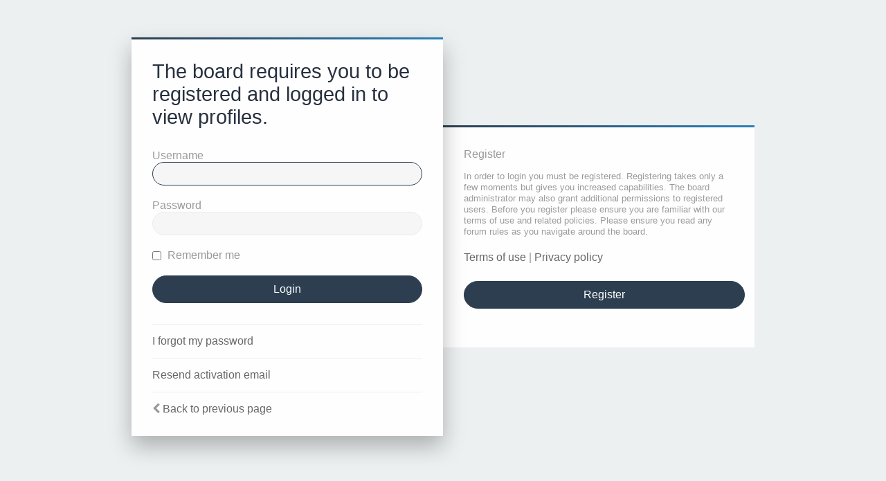

--- FILE ---
content_type: text/html; charset=UTF-8
request_url: http://www.armeniangenealogy.org/forum/memberlist.php?mode=viewprofile&u=1695&sid=2f705c6bd75b4b50a7e702871cc03194
body_size: 2280
content:
<!DOCTYPE html>
<html dir="ltr" lang="en-gb">
<head>
<script> if (localStorage.user_colour_selection === "dark") { document.getElementsByTagName('html')[0].classList.add('fd_dark'); }</script>	
<meta charset="utf-8" />
<meta http-equiv="X-UA-Compatible" content="IE=edge">
<meta name="viewport" content="width=device-width, initial-scale=1" />

<title>Armenian Genealogy Forum - Login</title>




<!--
	phpBB style name: Milk v2
	Based on style:   Merlin Framework (http://www.planetstyles.net)
-->

<link href="./assets/css/font-awesome.min.css?assets_version=5" rel="stylesheet">
<link href="./styles/Milk_v2/theme/stylesheet.css?assets_version=5" rel="stylesheet">
<link href="./styles/Milk_v2/theme/en/stylesheet.css?assets_version=5" rel="stylesheet">

<link href="./styles/Milk_v2/theme/blank.css?assets_version=5" rel="stylesheet" class="colour_switch_link"  />

	<link href="./styles/Milk_v2/theme/rounded.css?assets_version=5" rel="stylesheet" />

        	<link href="./styles/Milk_v2/theme/colour-presets/Nighthawk.css?assets_version=5" rel="stylesheet" class="preset_stylesheet">
    


<!--[if lte IE 9]>
	<link href="./styles/Milk_v2/theme/tweaks.css?assets_version=5" rel="stylesheet">
<![endif]-->





</head>
<body id="phpbb" class="nojs notouch section-memberlist ltr  sidebar-right-only body-layout-Fluid auth-page">

<div class="login_container">
    <div class="login_container_left">
        <div class="login_container_left_section_content fancy_panel animated fadeIn">
        	<div class="login_container_padding login_form">
                <form action="./ucp.php?mode=login&amp;sid=700ef93225e71b3cd79fa9c2f19d230b" method="post" id="login" data-focus="username">
                    <h2 class="login-title">The board requires you to be registered and logged in to view profiles.</h2>
                
                    <fieldset class="fields1">
                                                <div>
                            <label for="username">Username</label>
                            <input type="text" tabindex="1" name="username" id="username" size="25" value="" class="inputbox" />
                        </div>
                        <div>
                            <label for="password">Password</label>
                            <input type="password" tabindex="2" id="password" name="password" size="25" class="inputbox" autocomplete="off" />
                        </div>
                                                    <div>                    
                                <label for="autologin"><input type="checkbox" name="autologin" id="autologin" tabindex="4" /> Remember me</label>                            
                            </div>
                                                                
                        <input type="hidden" name="redirect" value="./memberlist.php?mode=viewprofile&amp;u=1695&amp;sid=700ef93225e71b3cd79fa9c2f19d230b" />
<input type="hidden" name="creation_time" value="1769339776" />
<input type="hidden" name="form_token" value="dde61312d54e157510a2551b07693c47c2dc4f01" />

						
                        <input type="hidden" name="sid" value="700ef93225e71b3cd79fa9c2f19d230b" />

                        <input type="submit" name="login" tabindex="6" value="Login" class="button2 specialbutton" />
                    </fieldset>            
                </form>
                                                	<div class="login_form_forgot_link">
						<a href="/forum/app.php/user/forgot_password?sid=700ef93225e71b3cd79fa9c2f19d230b">I forgot my password</a>
                    </div>
                				                	<div class="login_form_forgot_link">
                    	<a href="./ucp.php?mode=resend_act&amp;sid=700ef93225e71b3cd79fa9c2f19d230b">Resend activation email</a>
                    </div>
                  
                <div class="login_form_forgot_link">
                    <i class="fa fa-chevron-left" aria-hidden="true"></i> <a href="./index.php?sid=700ef93225e71b3cd79fa9c2f19d230b">Back to previous page</a>
                </div>                              
            </div>
        </div>
    </div>
    
	    <div class="login_container_right">
        <div class="login_container_right_section_content fancy_panel animated fadeIn"> 
			<div class="login_container_padding"> 
                <h3>Register</h3>
                <p class="login_container_info">In order to login you must be registered. Registering takes only a few moments but gives you increased capabilities. The board administrator may also grant additional permissions to registered users. Before you register please ensure you are familiar with our terms of use and related policies. Please ensure you read any forum rules as you navigate around the board.</p>
                <p><strong><a href="./ucp.php?mode=terms&amp;sid=700ef93225e71b3cd79fa9c2f19d230b">Terms of use</a> | <a href="./ucp.php?mode=privacy&amp;sid=700ef93225e71b3cd79fa9c2f19d230b">Privacy policy</a></strong></p>
                <p><a href="./ucp.php?mode=register&amp;sid=700ef93225e71b3cd79fa9c2f19d230b" class="button2 specialbutton">Register</a></p>
            </div> 
        </div>
    </div> 
	             

</div><!-- /.login_container -->

<script type="text/javascript">

</script>


            <div>
                <a id="bottom" class="anchor" accesskey="z"></a>
                            </div>

            <script type="text/javascript" src="./assets/javascript/jquery-3.6.0.min.js?assets_version=5"></script>

            
            <script type="text/javascript" src="./assets/javascript/core.js?assets_version=5"></script>
                        
            

            
                        <script src="./styles/Milk_v2/template/forum_fn.js?assets_version=5"></script>
<script src="./styles/prosilver/template/ajax.js?assets_version=5"></script>


            
    
            <script>                
                // ************************************************
                // clear mechanism (for testing)
                // localStorage.removeItem('user_colour_selection');
                // ************************************************                
                console.log("storage value:" + localStorage.user_colour_selection)
                FDSetClass();
                FDSetSwitch();
                
                localStorage.getItem("user_colour_selection")                

                function FDSetClass() {
                                            console.log("FD Base: Light");
                                                    console.log("FD: Override not allowed");
                            console.log("FD: Do nothing");
                                                            }

                function FDSetSwitch() {
                    if ($("html").hasClass('fd_dark')) {
                        $("a#dark_toggle_link i").addClass("fa-lightbulb-o");
                    } else {
                        $("a#dark_toggle_link i").addClass("fa-moon-o");
                    }
                }

                function FDSwitchLink() {
                    if(localStorage.user_colour_selection == 'dark') {
                        // Dark
                        $("a#dark_toggle_link i").removeClass("fa-lightbulb-o");
                        $("a#dark_toggle_link i").addClass("fa-moon-o");
                        $("html").removeClass('fd_dark');
                        localStorage.setItem("user_colour_selection", "cbu");
                        console.log("Dark preference CBU (cleared by user)");
                    } else {
                        // Light
                        $("a#dark_toggle_link i").removeClass("fa-moon-o");
                        $("a#dark_toggle_link i").addClass("fa-lightbulb-o");
                        localStorage.setItem("user_colour_selection", "dark");
                    }
                }                                    

                            </script>             

</body>
</html>
